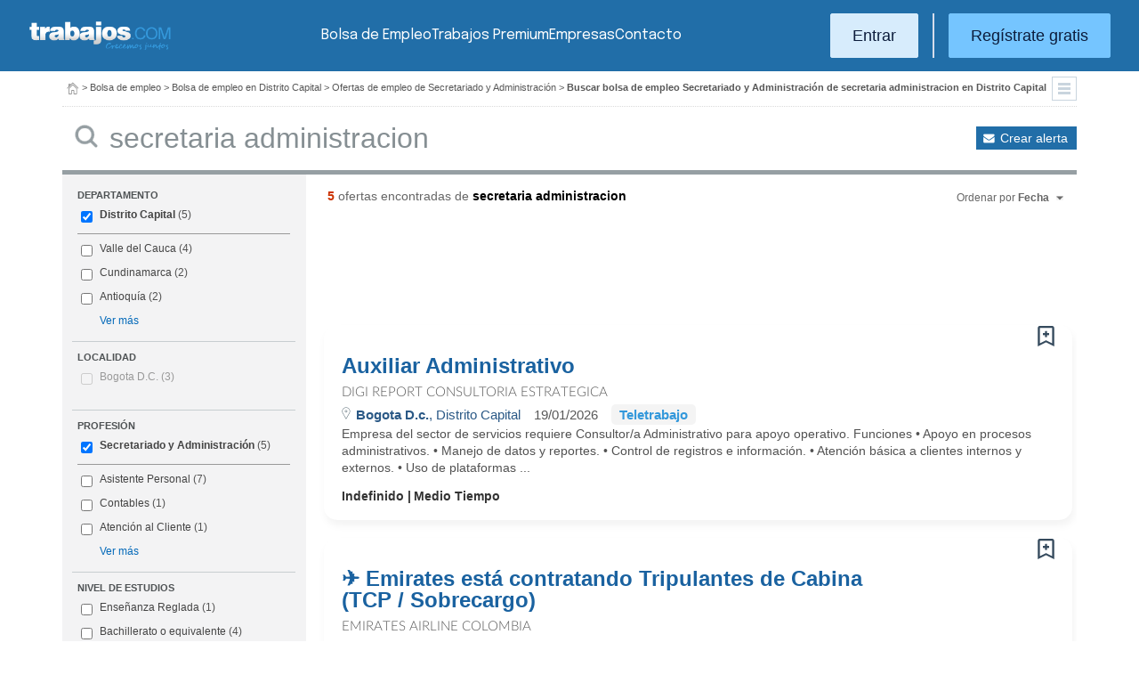

--- FILE ---
content_type: text/html; charset=UTF-8
request_url: https://colombia.trabajos.com/bolsa-empleo/secretaria_administracion/distrito-capital/gestion-de-casos
body_size: 10712
content:
<!DOCTYPE html PUBLIC "-//W3C//DTD XHTML 1.0 Transitional//EN" "http://www.w3.org/TR/xhtml1/DTD/xhtml1-transitional.dtd"><html xmlns="http://www.w3.org/1999/xhtml" lang="es"><head><title>Bolsa de Empleo de Secretariado y Administración Secretaria Administracion en Distrito Capital - Trabajos Colombia</title><meta http-equiv="Content-Type" content="text/html; charset=utf-8" /><meta name="description" content="Ofertas de trabajo de Secretariado y Administración Secretaria Administracion en Distrito Capital. Encuentra el empleo de Secretariado y Administración Secretaria Administracion en Distrito Capital que estás buscando en Trabajos Colombia" /><meta name="keywords" content="bolsa empleo  Secretariado y Administración Secretaria Administracion  en Distrito Capital, bolsa trabajo  Secretariado y Administración Secretaria Administracion  en Distrito Capital, ofertas trabajo  Secretariado y Administración Secretaria Administracion  en Distrito Capital, ofertas empleo  Secretariado y Administración Secretaria Administracion  en Distrito Capital, buscar trabajo  Secretariado y Administración Secretaria Administracion  en Distrito Capital, vacantes  Secretariado y Administración Secretaria Administracion  en Distrito Capital" /><meta name="apple-itunes-app" content="app-id=516317735" /><meta property="fb:admins" content="550580406" /><meta property="fb:admins" content="1379411340" /><meta property="fb:admins" content="100010285996518" /><meta http-equiv="Content-Language" content="es"/><meta name="Distribution" content="global"/><meta name="referrer" content="always" /><link rel="shortcut icon" href="/favicon.ico" /><link rel="stylesheet" href="/css/theme/jquery-ui.css?366" type="text/css" media="screen" /><link rel="manifest" href="/firebase/manifest.json"><!-- Start VWO Async SmartCode --><link rel="preconnect" href="https://dev.visualwebsiteoptimizer.com" /><script type='text/javascript' id='vwoCode'>window._vwo_code || (function() {var account_id=969587,version=2.1,settings_tolerance=2000,hide_element='body',hide_element_style = 'opacity:0 !important;filter:alpha(opacity=0) !important;background:none !important;transition:none !important;',/* DO NOT EDIT BELOW THIS LINE */f=false,w=window,d=document,v=d.querySelector('#vwoCode'),cK='_vwo_'+account_id+'_settings',cc={};try{var c=JSON.parse(localStorage.getItem('_vwo_'+account_id+'_config'));cc=c&&typeof c==='object'?c:{}}catch(e){}var stT=cc.stT==='session'?w.sessionStorage:w.localStorage;code={nonce:v&&v.nonce,use_existing_jquery:function(){return typeof use_existing_jquery!=='undefined'?use_existing_jquery:undefined},library_tolerance:function(){return typeof library_tolerance!=='undefined'?library_tolerance:undefined},settings_tolerance:function(){return cc.sT||settings_tolerance},hide_element_style:function(){return'{'+(cc.hES||hide_element_style)+'}'},hide_element:function(){if(performance.getEntriesByName('first-contentful-paint')[0]){return''}return typeof cc.hE==='string'?cc.hE:hide_element},getVersion:function(){return version},finish:function(e){if(!f){f=true;var t=d.getElementById('_vis_opt_path_hides');if(t)t.parentNode.removeChild(t);if(e)(new Image).src='https://dev.visualwebsiteoptimizer.com/ee.gif?a='+account_id+e}},finished:function(){return f},addScript:function(e){var t=d.createElement('script');t.type='text/javascript';if(e.src){t.src=e.src}else{t.text=e.text}v&&t.setAttribute('nonce',v.nonce);d.getElementsByTagName('head')[0].appendChild(t)},load:function(e,t){var n=this.getSettings(),i=d.createElement('script'),r=this;t=t||{};if(n){i.textContent=n;d.getElementsByTagName('head')[0].appendChild(i);if(!w.VWO||VWO.caE){stT.removeItem(cK);r.load(e)}}else{var o=new XMLHttpRequest;o.open('GET',e,true);o.withCredentials=!t.dSC;o.responseType=t.responseType||'text';o.onload=function(){if(t.onloadCb){return t.onloadCb(o,e)}if(o.status===200||o.status===304){_vwo_code.addScript({text:o.responseText})}else{_vwo_code.finish('&e=loading_failure:'+e)}};o.onerror=function(){if(t.onerrorCb){return t.onerrorCb(e)}_vwo_code.finish('&e=loading_failure:'+e)};o.send()}},getSettings:function(){try{var e=stT.getItem(cK);if(!e){return}e=JSON.parse(e);if(Date.now()>e.e){stT.removeItem(cK);return}return e.s}catch(e){return}},init:function(){if(d.URL.indexOf('__vwo_disable__')>-1)return;var e=this.settings_tolerance();w._vwo_settings_timer=setTimeout(function(){_vwo_code.finish();stT.removeItem(cK)},e);var t;if(this.hide_element()!=='body'){t=d.createElement('style');var n=this.hide_element(),i=n?n+this.hide_element_style():'',r=d.getElementsByTagName('head')[0];t.setAttribute('id','_vis_opt_path_hides');v&&t.setAttribute('nonce',v.nonce);t.setAttribute('type','text/css');if(t.styleSheet)t.styleSheet.cssText=i;else t.appendChild(d.createTextNode(i));r.appendChild(t)}else{t=d.getElementsByTagName('head')[0];var i=d.createElement('div');i.style.cssText='z-index: 2147483647 !important;position: fixed !important;left: 0 !important;top: 0 !important;width: 100% !important;height: 100% !important;background: white !important;';i.setAttribute('id','_vis_opt_path_hides');i.classList.add('_vis_hide_layer');t.parentNode.insertBefore(i,t.nextSibling)}var o=window._vis_opt_url||d.URL,s='https://dev.visualwebsiteoptimizer.com/j.php?a='+account_id+'&u='+encodeURIComponent(o)+'&vn='+version;if(w.location.search.indexOf('_vwo_xhr')!==-1){this.addScript({src:s})}else{this.load(s+'&x=true')}}};w._vwo_code=code;code.init();})();</script><!-- End VWO Async SmartCode --><script type="text/javascript">(function(i,s,o,g,r,a,m){i['GoogleAnalyticsObject']=r;i[r]=i[r]||function(){	(i[r].q=i[r].q||[]).push(arguments)},i[r].l=1*new Date();a=s.createElement(o),	m=s.getElementsByTagName(o)[0];a.async=1;a.src=g;m.parentNode.insertBefore(a,m)	})(window,document,'script','//www.google-analytics.com/analytics.js','ga');	ga('create', 'UA-152964-1', {'cookieDomain': 'trabajos.com','userId': ''});	ga('send', 'pageview');</script><!--include virtual="/empresa/ssi_script_hotjar.thtml" --><!-- Global site tag (gtag.js) - Google Ads: 1070656476 --><!--<script async src="https://www.googletagmanager.com/gtag/js?id=AW-1070656476"></script><script>window.dataLayer = window.dataLayer || [];
function gtag(){dataLayer.push(arguments);}
gtag('js', new Date());
gtag('config', 'AW-1070656476', {'allow_enhanced_conversions': true});</script>--><!--conversionRegistroEmpresas--><!-- Event snippet for Etiqueta de remarketing: remarketing page --><script> gtag('event', 'conversion', { 'send_to': 'AW-1070656476/i3qkCPT29QMQ3NfD_gM', 'aw_remarketing_only': true });</script><!-- New script for Google Analitycs 4 (GA4) --><script async src="https://www.googletagmanager.com/gtag/js?id=G-B8K8J061WJ"></script><script> window.dataLayer = window.dataLayer || []; function gtag(){dataLayer.push(arguments);} gtag('js', new Date()); gtag('config', 'G-B8K8J061WJ');</script><!-- New Script for Clearbit --><script type="text/javascript"> (function (d, u, h, s) { h = d.getElementsByTagName('head')[0]; s = d.createElement('script'); s.async = 1; s.src = u + new Date().getTime(); h.appendChild(s); } )(document, 'https://grow.clearbitjs.com/api/pixel.js?v=');</script><!-- Google Tag Manager --><script>(function(w,d,s,l,i){w[l]=w[l]||[];w[l].push({'gtm.start': new Date().getTime(),event:'gtm.js'});var f=d.getElementsByTagName(s)[0], j=d.createElement(s),dl=l!='dataLayer'?'&l='+l:'';j.async=true;j.src= 'https://www.googletagmanager.com/gtm.js?id='+i+dl;f.parentNode.insertBefore(j,f);
})(window,document,'script','dataLayer','GTM-W65KH6TZ');</script><!-- End Google Tag Manager --><link rel="canonical" href="https://colombia.trabajos.com/bolsa-empleo/distrito-capital" /><meta name="robots" content="noindex, follow" /><link rel="stylesheet" type="text/css" href="/css/layout.css?366" /><link rel="stylesheet" type="text/css" href="/css/layout-style.css?366" /><link rel="stylesheet" type="text/css" href="/css/estilos.css?366" /><!--#include virtual="/ssi_css_usuario.thtml" --><link rel="stylesheet" type="text/css" href="/css/co/pais.css?366" /><!-- Google tag (gtag.js) --><script async src="https://www.googletagmanager.com/gtag/js?id=AW-1070656476"></script><script> window.dataLayer = window.dataLayer || []; function gtag(){dataLayer.push(arguments);} gtag('js', new Date()); gtag('config', 'AW-1070656476'); </script></head><body><header><iframe id='acdf9837' name='acdf9837' src='//a.hspvst.com/delivery/afr.php?zoneid=22&amp;cb=INSERT_RANDOM_NUMBER_HERE' frameborder='0' scrolling='no' width="0" height="0" srtyle="display:none; visibility:hidden"></iframe><h1>Bolsa de Empleo de Secretariado y Administración Secretaria Administracion en Distrito Capital  Trabajos Colombia</h1><div class="container"><div class="header-wrapper"><div class="logo"><a href="https://colombia.trabajos.com/" id="cabLogo" title="Trabajos.com"><img src="/img/2014/logo-c.png" alt="Trabajos.com" class="logo" /></a><a href="https://colombia.trabajos.com/" id="cabLogoPre" aria-label="Trabajos.com"><img src="/img/2015/premium/logo-premium.png" alt="" class="logoPremium" width="100%" height="100%" /></a><a href="https://colombia.trabajos.com/" id="cabLogoPro" aria-label="Trabajos.com"><img src="/img/2015/premium/logo-profesional.png" alt="" class="logoProfesional" width="100%" height="100%" /></a></div><!--#include virtual="/ssi_cabecera_username.thtml" --><ul class="menu"><li class="ofertas"><a href="https://colombia.trabajos.com/bolsa-empleo/"  title="Bolsa de Empleo" id="cabEmpleo">Bolsa de Empleo</a></li><li class="cursos"><a href="https://colombia.trabajos.com/premium/mejora-candidatura/?utm_source=trabajos&utm_medium=web&utm_campaign=LandingMejora"  title="Trabajos Premium" id="cabPremium">Trabajos Premium</a></li><li class="empresas"><a href="https://colombia.trabajos.com/empresas/"  title="Publicar Ofertas Trabajo Gratis" id="cabEmpresas">Empresas</a></li><li class="contacto"><a href="https://colombia.trabajos.com/contacto/?contacto=HV_CONTACTO" title="Contacto" id="cabEmpresas">Contacto</a></li></ul><div class="authentication"><a href="https://colombia.trabajos.com/acceso/" title="Entrar a Trabajos.com" rel="nofollow" class="btn btn-light">Entrar</a><hr class="separator separator-vertical" /><a href="https://colombia.trabajos.com/candidato/registro/" id="cabRegistrate" rel="nofollow" class="btn">Reg&iacute;strate gratis</a></div><span title="Menú" class="header-mobile-trigger"><img src="/img/2025/menu-trigger.svg" alt="Menu" /></span></div><div class="menu-mobile" id="menuMov"><span title="Menú" class="header-mobile-trigger"><img src="/img/2025/menu-trigger-close.svg" alt="Menu" /></span><div class="menu-mobile-logged"><!--#include virtual="/ssi_cabecera_username.thtml" --><!--#include virtual="/empresa/ssi_cabecera_empresa.thtml" --></div><ul class="list text-center"><li><a href="https://colombia.trabajos.com/bolsa-empleo/"  title="Bolsa de Empleo" id="cabEmpleo">Bolsa de Empleo</a></li><li><a href="https://colombia.trabajos.com/premium/mejora-candidatura/?utm_source=trabajos&utm_medium=web&utm_campaign=LandingMejora"  title="Trabajos Premium" id="cabPremium">Trabajos Premium</a></li><li><a href="https://colombia.trabajos.com/empresas/"  title="Publicar Ofertas Trabajo Gratis" id="cabEmpresas">Empresas</a></li><li><a href="https://colombia.trabajos.com/contacto/?contacto=HV_CONTACTO" title="Contacto" id="cabEmpresas">Contacto</a></li></ul><div class="authentication"><a href="https://colombia.trabajos.com/acceso/" title="Entrar a Trabajos.com" rel="nofollow" class="btn btn-light">Entrar</a><hr class="separator" /><a href="https://colombia.trabajos.com/candidato/registro/" id="cabRegistrate" rel="nofollow" class="btn">Reg&iacute;strate</a></div></div></div><div class="print logoprint"><img src="/img/logo_trabajos.gif" alt="Trabajos.com" /></div></header><div class="main980nm pathruleta"><div id="path"><a href="https://colombia.trabajos.com/" title="Trabajos.com"><img src="/img/2014/ico_home.png" alt="Volver a la portada" width="100%" height="100%"/></a> &gt; <a href="https://www.trabajos.com/bolsa-empleo/" title="Bolsa de empleo">Bolsa de empleo</a> &gt; 
<a href="https://www.trabajos.com/bolsa-empleo/distrito-capital" title="Bolsa de empleo en Distrito Capital">Bolsa de empleo en Distrito Capital</a> &gt; 
<a href="https://www.trabajos.com/bolsa-empleo/secretaria_administracion" title="Ofertas de trabajo de Secretariado y Administración">Ofertas de empleo de Secretariado y Administración</a> &gt; 
<strong>Buscar bolsa de empleo Secretariado y Administración de secretaria administracion en Distrito Capital</strong><div class="ruletainterior"><img src="/img/2014/icofiltros_min.png" id="pestanaFiltroBusqueda" class="icoFiltros" alt="Filtros" /></div> </div>
<!--#include virtual="/candidato/ssi_path_buscador.thtml" --><!--#include virtual="/ssi_path_vermas.thtml" --><!--#include virtual="/candidato/ssi_path_vermas.thtml" --></div><div id="filtrosBuscador" class="filtrosBuscador" style="display:none"><div id="opcionesBuscador" class="opcionesBuscador"><div id="contenidoFiltroProfesiones" class="filtrosItems"><h3><a title="Buscar trabajo por profesiones" href="https://colombia.trabajos.com/profesiones/">Profesiones</a></h3><ul><li><a title="Bolsa Empleo Atención al cliente" href="https://colombia.trabajos.com/bolsa-empleo/atencion_al_cliente">Atención al cliente</a></li><li><a title="Bolsa Empleo Comercial Ventas" href="https://colombia.trabajos.com/bolsa-empleo/comercial_ventas">Comercial y Ventas</a></li><li><a title="Bolsa Empleo Contabilidad" href="https://colombia.trabajos.com/bolsa-empleo/contables">Contabilidad</a></li><li><a title="Bolsa Empleo Educación, Magisterio y Pedagogía" href="https://colombia.trabajos.com/bolsa-empleo/educacion_magisterio_pedagogia">Educación, Magisterio y Pedagogía</a></li><li><a title="Bolsa Empleo Gestión de Proyectos" href="https://colombia.trabajos.com/bolsa-empleo/gestion_de_proyectos">Gestión de Proyectos</a></li><li><a title="Bolsa Empleo Hardware, Redes y Seguridad" href="https://colombia.trabajos.com/bolsa-empleo/hardware_redes_y_seguridad">Hardware, Redes y Seguridad</a></li><li><a title="Bolsa Empleo Hosteleria, Camarero o Gobernante" href="https://colombia.trabajos.com/bolsa-empleo/hosteleria_camarero_gobernante">Hostelería: Camarero o Gobernante</a></li></ul><ul><li><a title="Bolsa Empleo Consultoria" href="https://colombia.trabajos.com/bolsa-empleo/informatica_consultoria">Consultoría Informática</a></li><li><a title="Bolsa Empleo Informatica" href="https://colombia.trabajos.com/bolsa-empleo/informatica_otros">Informática</a></li><li><a title="Bolsa Empleo Programador Informatico" href="https://colombia.trabajos.com/bolsa-empleo/ingenieria_programador">Informática Programador</a></li><li><a title="Bolsa Empleo Sistemas Informaticos" href="https://colombia.trabajos.com/bolsa-empleo/informatica_sistemas">Informática Sistemas</a></li><li><a title="Bolsa Empleo Ingenieria Industrial" href="https://colombia.trabajos.com/bolsa-empleo/ingenieria_industrial">Ingeniería Industrial</a></li><li><a title="Bolsa Empleo Ingenieria Telecomunicaciones" href="https://colombia.trabajos.com/bolsa-empleo/ingenieria_telecomunicaciones">Ingeniería Telecomunicaciones</a></li><li><a title="Bolsa Empleo Operaciones Logísticas" href="https://colombia.trabajos.com/bolsa-empleo/logistica_operaciones">Operaciones Logística</a></li></ul><ul><li><a title="Bolsa Empleo Marketing" href="https://colombia.trabajos.com/bolsa-empleo/marketing_mercadotecnia">Marketing</a></li><li><a title="Bolsa Empleo Peluquería, Maquillaje y Estética" href="https://colombia.trabajos.com/bolsa-empleo/peluqueria_maquillaje_estheticienes">Peluquería, Maquillaje y Estetética</a></li><li><a title="Bolsa Empleo Recepcionista" href="https://colombia.trabajos.com/bolsa-empleo/recepcionista">Recepcionista</a></li><li><a title="Bolsa Empleo Recursos Humanos" href="https://colombia.trabajos.com/bolsa-empleo/recursos_humanos_personal">Recursos Humanos</a></li><li><a title="Bolsa Empleo Secretaria Administración" href="https://colombia.trabajos.com/bolsa-empleo/secretaria_administracion">Secretaría y Administración</a></li><li><a title="Bolsa Empleo Telefonista, Televenta y Encuestas" href="https://colombia.trabajos.com/bolsa-empleo/telefonistas_televenta_encuestas">Telefonistas, Televenta y Encuestas</a></li><li><a title="Ofertas Trabajo Dependientas" href="https://colombia.trabajos.com/ofertas-empleo/dependientas">Dependientas</a></li></ul></div><div id="contenidoFiltroProvincias" class="filtrosItems"><h3><a title="Buscar Trabajo por Departamentos" href="https://colombia.trabajos.com/provincias/">Departamentos</a></h3><ul><li><a title="Bolsa Empleo Distrito Capital" href="https://colombia.trabajos.com/bolsa-empleo/distrito-capital">Distrito Capital</a></li><li><a title="Bolsa Empleo Antioquía" href="https://colombia.trabajos.com/bolsa-empleo/antioquia">Antioquía</a></li><li><a title="Bolsa Empleo Valle del Cauca" href="https://colombia.trabajos.com/bolsa-empleo/valle-del-cauca">Valle del Cauca</a></li><li><a title="Bolsa Empleo Atántico" href="https://colombia.trabajos.com/bolsa-empleo/atlantico">Atlántico</a></li><li><a title="Bolsa Empleo Cundinamarca" href="https://colombia.trabajos.com/bolsa-empleo/cundinamarca">Cundinamarca</a></li><li><a title="Bolsa Empleo Santander" href="https://colombia.trabajos.com/bolsa-empleo/santander">Santander</a></li><li><a title="Bolsa Empleo Meta" href="https://colombia.trabajos.com/bolsa-empleo/meta">Meta</a></li></ul><ul><li><a title="Bolsa Empleo Risaralda" href="https://colombia.trabajos.com/bolsa-empleo/risaralda">Risaralda</a></li><li><a title="Bolsa Empleo Tolima" href="https://colombia.trabajos.com/bolsa-empleo/tolima">Tolima</a></li><li><a title="Bolsa Empleo Magdalena" href="https://colombia.trabajos.com/bolsa-empleo/magdalena">Magdalena</a></li><li><a title="Bolsa Empleo Huila" href="https://colombia.trabajos.com/bolsa-empleo/huila">Huila</a></li><li><a title="Bolsa Empleo Córdoba" href="https://colombia.trabajos.com/bolsa-empleo/cordoba-colombia">Córdoba</a></li><li><a title="Bolsa Empleo Bolívar" href="https://colombia.trabajos.com/bolsa-empleo/bolivar">Bolívar</a></li><li><a title="Bolsa Empleo Boyacá" href="https://colombia.trabajos.com/bolsa-empleo/boyaca">Boyacá</a></li></ul></div></div></div><form id="BUSCADOR" name="BUSCADOR" method="GET" action="https://colombia.trabajos.com/bolsa-empleo/"><div class="main980nm"><div id="div-minitools" class="minitools"><a href="/ofertasporemail/alta/?idc=13&pais=40&provincia=530&area=1&profesion=480" class="alerta" rel="nofollow" title="Recibir ofertas de trabajo por email">Crear alerta</a></div><div class="buscadorfull"><input type="hidden" id="idpais" name="IDPAIS" value="40" /><input type="image" src="/img/2014/ico_search.png" name="BUSCAR" value="Buscar" alt="Buscar" /><label for="cadena" class="sr-only">Buscar</label><input type="text" id="cadena" name="CADENA" class="liviano" value="secretaria administracion" size="50" maxlength="100" placeholder="Buscar trabajo" /></div></div></form><div id="dialogCargando" style="display:none; text-align:center;padding-top:50px"><img src="/img/loading.gif" alt="Cargando" /></div><div id="div-cuerpo" class="main980nm"> <div class="buscadorfiltros"><div id="zona-filtros-visibles"> <div class="filtro_inner"><div class="filtro-title">Departamento</div><ul id="parte-seleccion-fpv" class="parte_seleccion"><li><label><input type="checkbox" name="FPV[]" class="aaaaaaaa" value="530" id="checkbox-FPV-530" data-descripcion="Distrito Capital" CHECKED><a href="https://colombia.trabajos.com/bolsa-empleo/secretaria_administracion/distrito-capital/secretaria-administracion" title="Bolsa de Empleo de Secretariado y Administración Secretaria Administracion en Distrito Capital" id="enlace-FPV-530">Distrito Capital</a><span> (5)</span></label></li></ul><ul id="parte-visible-fpv" ><li><label><input type="checkbox" name="FPV[]" class="aaaaaaaa" value="610" id="checkbox-FPV-610" data-descripcion="Valle del Cauca" ><a href="https://colombia.trabajos.com/bolsa-empleo/secretaria_administracion/valle-del-cauca/secretaria-administracion" title="Bolsa de Empleo de Secretariado y Administración Secretaria Administracion en Valle del Cauca" id="enlace-FPV-610">Valle del Cauca</a><span> (4)</span></label></li><li><label><input type="checkbox" name="FPV[]" class="aaaaaaaa" value="525" id="checkbox-FPV-525" data-descripcion="Cundinamarca" ><a href="https://colombia.trabajos.com/bolsa-empleo/secretaria_administracion/cundinamarca/secretaria-administracion" title="Bolsa de Empleo de Secretariado y Administración Secretaria Administracion en Cundinamarca" id="enlace-FPV-525">Cundinamarca</a><span> (2)</span></label></li><li><label><input type="checkbox" name="FPV[]" class="aaaaaaaa" value="465" id="checkbox-FPV-465" data-descripcion="Antioquía" ><a href="https://colombia.trabajos.com/bolsa-empleo/secretaria_administracion/antioquia/secretaria-administracion" title="Bolsa de Empleo de Secretariado y Administración Secretaria Administracion en Antioquía" id="enlace-FPV-465">Antioquía</a><span> (2)</span></label></li></ul><ul id="parte-oculta-fpv" hidden><li><label><input type="checkbox" name="FPV[]" class="aaaaaaaa" value="460" id="checkbox-FPV-460" data-descripcion="Amazonas" ><a href="https://colombia.trabajos.com/bolsa-empleo/secretaria_administracion/amazonas/secretaria-administracion" title="Bolsa de Empleo de Secretariado y Administración Secretaria Administracion en Amazonas" id="enlace-FPV-460">Amazonas</a><span> (1)</span></label></li><li><label><input type="checkbox" name="FPV[]" class="aaaaaaaa" value="465" id="checkbox-FPV-465" data-descripcion="Antioquía" ><a href="https://colombia.trabajos.com/bolsa-empleo/secretaria_administracion/antioquia/secretaria-administracion" title="Bolsa de Empleo de Secretariado y Administración Secretaria Administracion en Antioquía" id="enlace-FPV-465">Antioquía</a><span> (2)</span></label></li><li><label><input type="checkbox" name="FPV[]" class="aaaaaaaa" value="470" id="checkbox-FPV-470" data-descripcion="Arauca" ><a href="https://colombia.trabajos.com/bolsa-empleo/secretaria_administracion/arauca/secretaria-administracion" title="Bolsa de Empleo de Secretariado y Administración Secretaria Administracion en Arauca" id="enlace-FPV-470">Arauca</a><span> (1)</span></label></li><li><label><input type="checkbox" name="FPV[]" class="aaaaaaaa" value="475" id="checkbox-FPV-475" data-descripcion="Atlántico" ><a href="https://colombia.trabajos.com/bolsa-empleo/secretaria_administracion/atlantico/secretaria-administracion" title="Bolsa de Empleo de Secretariado y Administración Secretaria Administracion en Atlántico" id="enlace-FPV-475">Atlántico</a><span> (1)</span></label></li><li><label><input type="checkbox" name="FPV[]" class="aaaaaaaa" value="480" id="checkbox-FPV-480" data-descripcion="Bolívar" ><a href="https://colombia.trabajos.com/bolsa-empleo/secretaria_administracion/bolivar/secretaria-administracion" title="Bolsa de Empleo de Secretariado y Administración Secretaria Administracion en Bolívar" id="enlace-FPV-480">Bolívar</a><span> (1)</span></label></li><li><label><input type="checkbox" name="FPV[]" class="aaaaaaaa" value="485" id="checkbox-FPV-485" data-descripcion="Boyacá" ><a href="https://colombia.trabajos.com/bolsa-empleo/secretaria_administracion/boyaca/secretaria-administracion" title="Bolsa de Empleo de Secretariado y Administración Secretaria Administracion en Boyacá" id="enlace-FPV-485">Boyacá</a><span> (1)</span></label></li><li><label><input type="checkbox" name="FPV[]" class="aaaaaaaa" value="490" id="checkbox-FPV-490" data-descripcion="Caldas" ><a href="https://colombia.trabajos.com/bolsa-empleo/secretaria_administracion/caldas/secretaria-administracion" title="Bolsa de Empleo de Secretariado y Administración Secretaria Administracion en Caldas" id="enlace-FPV-490">Caldas</a><span> (1)</span></label></li><li><label><input type="checkbox" name="FPV[]" class="aaaaaaaa" value="495" id="checkbox-FPV-495" data-descripcion="Caquetá" ><a href="https://colombia.trabajos.com/bolsa-empleo/secretaria_administracion/caqueta/secretaria-administracion" title="Bolsa de Empleo de Secretariado y Administración Secretaria Administracion en Caquetá" id="enlace-FPV-495">Caquetá</a><span> (1)</span></label></li><li><label><input type="checkbox" name="FPV[]" class="aaaaaaaa" value="505" id="checkbox-FPV-505" data-descripcion="Casanare" ><a href="https://colombia.trabajos.com/bolsa-empleo/secretaria_administracion/casanare/secretaria-administracion" title="Bolsa de Empleo de Secretariado y Administración Secretaria Administracion en Casanare" id="enlace-FPV-505">Casanare</a><span> (1)</span></label></li><li><label><input type="checkbox" name="FPV[]" class="aaaaaaaa" value="500" id="checkbox-FPV-500" data-descripcion="Cauca" ><a href="https://colombia.trabajos.com/bolsa-empleo/secretaria_administracion/cauca/secretaria-administracion" title="Bolsa de Empleo de Secretariado y Administración Secretaria Administracion en Cauca" id="enlace-FPV-500">Cauca</a><span> (1)</span></label></li><li><label><input type="checkbox" name="FPV[]" class="aaaaaaaa" value="510" id="checkbox-FPV-510" data-descripcion="César" ><a href="https://colombia.trabajos.com/bolsa-empleo/secretaria_administracion/cesar/secretaria-administracion" title="Bolsa de Empleo de Secretariado y Administración Secretaria Administracion en César" id="enlace-FPV-510">César</a><span> (1)</span></label></li><li><label><input type="checkbox" name="FPV[]" class="aaaaaaaa" value="515" id="checkbox-FPV-515" data-descripcion="Chocó" ><a href="https://colombia.trabajos.com/bolsa-empleo/secretaria_administracion/choco/secretaria-administracion" title="Bolsa de Empleo de Secretariado y Administración Secretaria Administracion en Chocó" id="enlace-FPV-515">Chocó</a><span> (1)</span></label></li><li><label><input type="checkbox" name="FPV[]" class="aaaaaaaa" value="520" id="checkbox-FPV-520" data-descripcion="Córdoba" ><a href="https://colombia.trabajos.com/bolsa-empleo/secretaria_administracion/cordoba-colombia/secretaria-administracion" title="Bolsa de Empleo de Secretariado y Administración Secretaria Administracion en Córdoba" id="enlace-FPV-520">Córdoba</a><span> (1)</span></label></li><li><label><input type="checkbox" name="FPV[]" class="aaaaaaaa" value="525" id="checkbox-FPV-525" data-descripcion="Cundinamarca" ><a href="https://colombia.trabajos.com/bolsa-empleo/secretaria_administracion/cundinamarca/secretaria-administracion" title="Bolsa de Empleo de Secretariado y Administración Secretaria Administracion en Cundinamarca" id="enlace-FPV-525">Cundinamarca</a><span> (2)</span></label></li><li><label><input type="checkbox" name="FPV[]" class="aaaaaaaa" value="535" id="checkbox-FPV-535" data-descripcion="Guainia" ><a href="https://colombia.trabajos.com/bolsa-empleo/secretaria_administracion/guainia/secretaria-administracion" title="Bolsa de Empleo de Secretariado y Administración Secretaria Administracion en Guainia" id="enlace-FPV-535">Guainia</a><span> (1)</span></label></li><li><label><input type="checkbox" name="FPV[]" class="aaaaaaaa" value="540" id="checkbox-FPV-540" data-descripcion="Guaviare" ><a href="https://colombia.trabajos.com/bolsa-empleo/secretaria_administracion/guaviare/secretaria-administracion" title="Bolsa de Empleo de Secretariado y Administración Secretaria Administracion en Guaviare" id="enlace-FPV-540">Guaviare</a><span> (1)</span></label></li><li><label><input type="checkbox" name="FPV[]" class="aaaaaaaa" value="545" id="checkbox-FPV-545" data-descripcion="Huila" ><a href="https://colombia.trabajos.com/bolsa-empleo/secretaria_administracion/huila/secretaria-administracion" title="Bolsa de Empleo de Secretariado y Administración Secretaria Administracion en Huila" id="enlace-FPV-545">Huila</a><span> (1)</span></label></li><li><label><input type="checkbox" name="FPV[]" class="aaaaaaaa" value="550" id="checkbox-FPV-550" data-descripcion="La Guajira" ><a href="https://colombia.trabajos.com/bolsa-empleo/secretaria_administracion/la-guajira/secretaria-administracion" title="Bolsa de Empleo de Secretariado y Administración Secretaria Administracion en La Guajira" id="enlace-FPV-550">La Guajira</a><span> (1)</span></label></li><li><label><input type="checkbox" name="FPV[]" class="aaaaaaaa" value="555" id="checkbox-FPV-555" data-descripcion="Magdalena" ><a href="https://colombia.trabajos.com/bolsa-empleo/secretaria_administracion/magdalena/secretaria-administracion" title="Bolsa de Empleo de Secretariado y Administración Secretaria Administracion en Magdalena" id="enlace-FPV-555">Magdalena</a><span> (1)</span></label></li><li><label><input type="checkbox" name="FPV[]" class="aaaaaaaa" value="560" id="checkbox-FPV-560" data-descripcion="Meta" ><a href="https://colombia.trabajos.com/bolsa-empleo/secretaria_administracion/meta/secretaria-administracion" title="Bolsa de Empleo de Secretariado y Administración Secretaria Administracion en Meta" id="enlace-FPV-560">Meta</a><span> (1)</span></label></li><li><label><input type="checkbox" name="FPV[]" class="aaaaaaaa" value="565" id="checkbox-FPV-565" data-descripcion="Nariño" ><a href="https://colombia.trabajos.com/bolsa-empleo/secretaria_administracion/narino/secretaria-administracion" title="Bolsa de Empleo de Secretariado y Administración Secretaria Administracion en Nariño" id="enlace-FPV-565">Nariño</a><span> (1)</span></label></li><li><label><input type="checkbox" name="FPV[]" class="aaaaaaaa" value="570" id="checkbox-FPV-570" data-descripcion="Norte de Santander" ><a href="https://colombia.trabajos.com/bolsa-empleo/secretaria_administracion/norte-de-santander/secretaria-administracion" title="Bolsa de Empleo de Secretariado y Administración Secretaria Administracion en Norte de Santander" id="enlace-FPV-570">Norte de Santander</a><span> (1)</span></label></li><li><label><input type="checkbox" name="FPV[]" class="aaaaaaaa" value="575" id="checkbox-FPV-575" data-descripcion="Putumayo" ><a href="https://colombia.trabajos.com/bolsa-empleo/secretaria_administracion/putumayo/secretaria-administracion" title="Bolsa de Empleo de Secretariado y Administración Secretaria Administracion en Putumayo" id="enlace-FPV-575">Putumayo</a><span> (1)</span></label></li><li><label><input type="checkbox" name="FPV[]" class="aaaaaaaa" value="580" id="checkbox-FPV-580" data-descripcion="Quindió" ><a href="https://colombia.trabajos.com/bolsa-empleo/secretaria_administracion/quindio/secretaria-administracion" title="Bolsa de Empleo de Secretariado y Administración Secretaria Administracion en Quindió" id="enlace-FPV-580">Quindió</a><span> (1)</span></label></li><li><label><input type="checkbox" name="FPV[]" class="aaaaaaaa" value="585" id="checkbox-FPV-585" data-descripcion="Risaralda" ><a href="https://colombia.trabajos.com/bolsa-empleo/secretaria_administracion/risaralda/secretaria-administracion" title="Bolsa de Empleo de Secretariado y Administración Secretaria Administracion en Risaralda" id="enlace-FPV-585">Risaralda</a><span> (1)</span></label></li><li><label><input type="checkbox" name="FPV[]" class="aaaaaaaa" value="590" id="checkbox-FPV-590" data-descripcion="San Andrés y Provid." ><a href="https://colombia.trabajos.com/bolsa-empleo/secretaria_administracion/san-andres-y-provid./secretaria-administracion" title="Bolsa de Empleo de Secretariado y Administración Secretaria Administracion en San Andrés y Provid." id="enlace-FPV-590">San Andrés y Provid.</a><span> (1)</span></label></li><li><label><input type="checkbox" name="FPV[]" class="aaaaaaaa" value="595" id="checkbox-FPV-595" data-descripcion="Santander" ><a href="https://colombia.trabajos.com/bolsa-empleo/secretaria_administracion/santander/secretaria-administracion" title="Bolsa de Empleo de Secretariado y Administración Secretaria Administracion en Santander" id="enlace-FPV-595">Santander</a><span> (1)</span></label></li><li><label><input type="checkbox" name="FPV[]" class="aaaaaaaa" value="600" id="checkbox-FPV-600" data-descripcion="Sucre" ><a href="https://colombia.trabajos.com/bolsa-empleo/secretaria_administracion/sucre/secretaria-administracion" title="Bolsa de Empleo de Secretariado y Administración Secretaria Administracion en Sucre" id="enlace-FPV-600">Sucre</a><span> (1)</span></label></li><li><label><input type="checkbox" name="FPV[]" class="aaaaaaaa" value="605" id="checkbox-FPV-605" data-descripcion="Tolima" ><a href="https://colombia.trabajos.com/bolsa-empleo/secretaria_administracion/tolima/secretaria-administracion" title="Bolsa de Empleo de Secretariado y Administración Secretaria Administracion en Tolima" id="enlace-FPV-605">Tolima</a><span> (1)</span></label></li><li><label><input type="checkbox" name="FPV[]" class="aaaaaaaa" value="610" id="checkbox-FPV-610" data-descripcion="Valle del Cauca" ><a href="https://colombia.trabajos.com/bolsa-empleo/secretaria_administracion/valle-del-cauca/secretaria-administracion" title="Bolsa de Empleo de Secretariado y Administración Secretaria Administracion en Valle del Cauca" id="enlace-FPV-610">Valle del Cauca</a><span> (4)</span></label></li><li><label><input type="checkbox" name="FPV[]" class="aaaaaaaa" value="615" id="checkbox-FPV-615" data-descripcion="Vaupes" ><a href="https://colombia.trabajos.com/bolsa-empleo/secretaria_administracion/vaupes/secretaria-administracion" title="Bolsa de Empleo de Secretariado y Administración Secretaria Administracion en Vaupes" id="enlace-FPV-615">Vaupes</a><span> (1)</span></label></li><li><label><input type="checkbox" name="FPV[]" class="aaaaaaaa" value="620" id="checkbox-FPV-620" data-descripcion="Vichada" ><a href="https://colombia.trabajos.com/bolsa-empleo/secretaria_administracion/vichada/secretaria-administracion" title="Bolsa de Empleo de Secretariado y Administración Secretaria Administracion en Vichada" id="enlace-FPV-620">Vichada</a><span> (1)</span></label></li></ul><a href="#" id="masmenos-fpv" class="masfiltro">Ver más</a><input type="hidden" id="mostrar-todas-fpv" name="MT-FPV" value="NO"></div><div class="filtro_inner"><div class="filtro-title">Localidad</div><ul id="parte-seleccion-fpb" class=""></ul><ul id="parte-visible-fpb" ><li class="solounitem"><input type="checkbox" name="FPB[]" value="29148" id="checkbox-FPB-29148" data-descripcion="Bogota  D.C." disabled /><label for="checkbox-FPB-29148">Bogota  D.C. <span> (3)</span></label></li></ul><ul id="parte-oculta-fpb" hidden></ul><input type="hidden" id="mostrar-todas-fpb" name="MT-FPB" value="NO"></div><div class="filtro_inner"><div class="filtro-title">Profesión</div><ul id="parte-seleccion-fpf" class="parte_seleccion"><li><label><input type="checkbox" name="FPF[]" class="aaaaaaaa" value="480" id="checkbox-FPF-480" data-descripcion="Secretariado y Administración" CHECKED><a href="https://colombia.trabajos.com/bolsa-empleo/secretaria_administracion/distrito-capital/secretaria-administracion" title="Bolsa de Empleo de Secretariado y Administración Secretaria Administracion en Distrito Capital" id="enlace-FPF-480">Secretariado y Administración</a><span> (5)</span></label></li></ul><ul id="parte-visible-fpf" ><li><label><input type="checkbox" name="FPF[]" class="aaaaaaaa" value="620" id="checkbox-FPF-620" data-descripcion="Asistente Personal" ><a href="https://colombia.trabajos.com/bolsa-empleo/asistente-personal/distrito-capital/secretaria-administracion" title="Bolsa de Empleo de Asistente Personal Secretaria Administracion en Distrito Capital" id="enlace-FPF-620">Asistente Personal</a><span> (7)</span></label></li><li><label><input type="checkbox" name="FPF[]" class="aaaaaaaa" value="90" id="checkbox-FPF-90" data-descripcion="Contables" ><a href="https://colombia.trabajos.com/bolsa-empleo/contables/distrito-capital/secretaria-administracion" title="Bolsa de Empleo de Contables Secretaria Administracion en Distrito Capital" id="enlace-FPF-90">Contables</a><span> (1)</span></label></li><li><label><input type="checkbox" name="FPF[]" class="aaaaaaaa" value="607" id="checkbox-FPF-607" data-descripcion="Atención al Cliente" ><a href="https://colombia.trabajos.com/bolsa-empleo/atencion_al_cliente/distrito-capital/secretaria-administracion" title="Bolsa de Empleo de Atención al Cliente Secretaria Administracion en Distrito Capital" id="enlace-FPF-607">Atención al Cliente</a><span> (1)</span></label></li></ul><ul id="parte-oculta-fpf" hidden><li><label><input type="checkbox" name="FPF[]" class="aaaaaaaa" value="2" id="checkbox-FPF-2" data-descripcion="Administración Pública" ><a href="https://colombia.trabajos.com/bolsa-empleo/administracion_publica/distrito-capital/secretaria-administracion" title="Bolsa de Empleo de Administración Pública Secretaria Administracion en Distrito Capital" id="enlace-FPF-2">Administración Pública</a><span> (1)</span></label></li><li><label><input type="checkbox" name="FPF[]" class="aaaaaaaa" value="620" id="checkbox-FPF-620" data-descripcion="Asistente Personal" ><a href="https://colombia.trabajos.com/bolsa-empleo/asistente-personal/distrito-capital/secretaria-administracion" title="Bolsa de Empleo de Asistente Personal Secretaria Administracion en Distrito Capital" id="enlace-FPF-620">Asistente Personal</a><span> (7)</span></label></li><li><label><input type="checkbox" name="FPF[]" class="aaaaaaaa" value="607" id="checkbox-FPF-607" data-descripcion="Atención al Cliente" ><a href="https://colombia.trabajos.com/bolsa-empleo/atencion_al_cliente/distrito-capital/secretaria-administracion" title="Bolsa de Empleo de Atención al Cliente Secretaria Administracion en Distrito Capital" id="enlace-FPF-607">Atención al Cliente</a><span> (1)</span></label></li><li><label><input type="checkbox" name="FPF[]" class="aaaaaaaa" value="541" id="checkbox-FPF-541" data-descripcion="Comercial Sector Publicidad" ><a href="https://colombia.trabajos.com/bolsa-empleo/comerciales_publicidad/distrito-capital/secretaria-administracion" title="Bolsa de Empleo de Comercial Sector Publicidad Secretaria Administracion en Distrito Capital" id="enlace-FPF-541">Comercial Sector Publicidad</a><span> (1)</span></label></li><li><label><input type="checkbox" name="FPF[]" class="aaaaaaaa" value="90" id="checkbox-FPF-90" data-descripcion="Contables" ><a href="https://colombia.trabajos.com/bolsa-empleo/contables/distrito-capital/secretaria-administracion" title="Bolsa de Empleo de Contables Secretaria Administracion en Distrito Capital" id="enlace-FPF-90">Contables</a><span> (1)</span></label></li></ul><a href="#" id="masmenos-fpf" class="masfiltro">Ver más</a><input type="hidden" id="mostrar-todas-fpf" name="MT-FPF" value="NO"></div><div class="filtro_inner"><div class="filtro-title">Nivel de Estudios</div><ul id="parte-seleccion-fem" class=""></ul><ul id="parte-visible-fem" ><li><label><input type="checkbox" name="FEM[]" class="aaaaaaaa" value="10" id="checkbox-FEM-10" data-descripcion="Enseñanza Reglada" >Enseñanza Reglada<span> (1)</span></label></li><li><label><input type="checkbox" name="FEM[]" class="aaaaaaaa" value="7" id="checkbox-FEM-7" data-descripcion="Bachillerato o equivalente" >Bachillerato o equivalente<span> (4)</span></label></li></ul><ul id="parte-oculta-fem" hidden></ul><input type="hidden" id="mostrar-todas-fem" name="MT-FEM" value="NO"></div><div class="filtro_inner"><div class="filtro-title">Jornada Laboral</div><ul id="parte-seleccion-fjl" class=""></ul><ul id="parte-visible-fjl" ><li><label><input type="checkbox" name="FJL[]" class="aaaaaaaa" value="114" id="checkbox-FJL-114" data-descripcion="Medio Tiempo" >Medio Tiempo<span> (4)</span></label></li><li><label><input type="checkbox" name="FJL[]" class="aaaaaaaa" value="115" id="checkbox-FJL-115" data-descripcion="Ordinaria" >Ordinaria<span> (1)</span></label></li></ul><ul id="parte-oculta-fjl" hidden></ul><input type="hidden" id="mostrar-todas-fjl" name="MT-FJL" value="NO"></div><div class="filtro_inner"><div class="filtro-title">Tipo de Contrato</div><ul id="parte-seleccion-ftc" class=""></ul><ul id="parte-visible-ftc" ><li><label><input type="checkbox" name="FTC[]" class="aaaaaaaa" value="119" id="checkbox-FTC-119" data-descripcion="Indefinido" >Indefinido<span> (4)</span></label></li><li><label><input type="checkbox" name="FTC[]" class="aaaaaaaa" value="125" id="checkbox-FTC-125" data-descripcion="Medio Tiempo" >Medio Tiempo<span> (1)</span></label></li></ul><ul id="parte-oculta-ftc" hidden></ul><input type="hidden" id="mostrar-todas-ftc" name="MT-FTC" value="NO"></div><div class="filtro_inner"><div class="filtro-title">Beneficios Laborales</div><ul id="parte-seleccion-fbl" class=""></ul><ul id="parte-visible-fbl" ><li class="solounitem"><input type="checkbox" name="FBL[]" value="6" id="checkbox-FBL-6" data-descripcion="Teletrabajo" disabled /><label for="checkbox-FBL-6">Teletrabajo <span> (4)</span></label></li></ul><ul id="parte-oculta-fbl" hidden></ul><input type="hidden" id="mostrar-todas-fbl" name="MT-FBL" value="NO"></div> </div><div id="zona-filtros-ocultos" hidden>  </div></div><span class="encontradas"><strong>5</strong> ofertas encontradas  de <strong class="busqueda">secretaria administracion</strong></span><div class="relecontent "><div id="cmbrelevancia" class="relevancia"><p>Ordenar por <strong>Fecha</strong></p><div id="cpcmbrelevancia" class="combo-desplegado"><ul><li class=" "><button type="button" id="ord-r" name="ORD_R" value="R" >Relevancia</button></li><li class="relevanciaon"><button type="button" id="ord-f" name="ORD_F" value="F">Fecha (recientes)</button></li></ul><input type="hidden" id="ord" name="ORD" value="F"></div></div></div><div class="buscador2014"><!--#include virtual="/ssi_errores.thtml" --><!--#include virtual="/buscador/ssi_buscador_noresultados.thtml" --><script id='flying-scripts' type='text/javascript'>const loadScriptsTimer=setTimeout(loadScripts,5*1000);const userInteractionEvents=["mouseover","keydown","touchstart","touchmove","wheel"];userInteractionEvents.forEach(function(event){window.addEventListener(event,triggerScriptLoader,{passive:!0})});function triggerScriptLoader(){loadScripts();clearTimeout(loadScriptsTimer);userInteractionEvents.forEach(function(event){window.removeEventListener(event,triggerScriptLoader,{passive:!0})})}function loadScripts(){document.querySelectorAll("script,iframe[data-type='lazy']").forEach(function(elem){elem.setAttribute("src",elem.getAttribute("data-src"))})}</script><div id="adblock1"><script id='flying-scripts' type='text/javascript'>const loadScriptsTimer=setTimeout(loadScripts,5*1000);const userInteractionEvents=["mouseover","keydown","touchstart","touchmove","wheel"];userInteractionEvents.forEach(function(event){window.addEventListener(event,triggerScriptLoader,{passive:!0})});function triggerScriptLoader(){loadScripts();clearTimeout(loadScriptsTimer);userInteractionEvents.forEach(function(event){window.removeEventListener(event,triggerScriptLoader,{passive:!0})})}function loadScripts(){document.querySelectorAll("script,iframe[data-type='lazy']").forEach(function(elem){elem.setAttribute("src",elem.getAttribute("data-src"))})}</script><!--#include virtual="/candidato/ssi_script_adsense_336x280.thtml" --><div style="margin-left:16px;"><script data-ad-client='ca-pub-2657276457572938' data-src='https://pagead2.googlesyndication.com/pagead/js/adsbygoogle.js' data-type='lazy'></script><!--<script async src="https://pagead2.googlesyndication.com/pagead/js/adsbygoogle.js"></script>--><!--Trabajos.com 160x600--><ins class="adsbygoogle" style="display:inline-block;width:728px;height:90px" data-ad-client="ca-pub-2657276457572938" data-ad-slot="6989285341"></ins><script> (adsbygoogle = window.adsbygoogle || []).push({}); </script></div></div><div class="listado2014 card oferta"><div class="card-body"><div id="avisoOfertaGuardada1196457572" class="avisoOfGuardada" style="display:none;"></div><div id="guardarOfertaFavorita1196457572" data-usuario="0" data-oferta="1196457572" class="fav"></div><div id="litGuardarOfertaFavorita1196457572" class="fav_guardar">Guardar oferta</div><!--#include virtual="/ssi_listado_ico_favoritas_on.thtml" --><div class="title-block"><a href="https://colombia.trabajos.com/bolsa-empleo/1196457572/auxiliar-administrativo/" class="oferta j4m_link" data-j4m_val="1196457572" title="Oferta Auxiliar Administrativo">Auxiliar Administrativo</a><div><p class=""></p></div></div><a href="/empresa/digireport-consultoria-estrategica-sas" class="empresa" style="display: flex; align-content: center; align-items: center;"><span>Digi Report Consultoria Estrategica</span><!--#include virtual="/ssi_icono_empresa_activa_inactiva.thtml" --></a><div class="info-oferta"><span class="loc"><span class="location"><span><strong>Bogota  D.c.</strong>, Distrito Capital</span></span></span><span class="fecha">19/01/2026</span><span class="teletrabajo">Teletrabajo</span></div><p class="doextended"> Empresa del sector de servicios requiere Consultor/a Administrativo para apoyo operativo. 
Funciones
&bull;	Apoyo en procesos administrativos. 
&bull;	Manejo de datos y reportes. 
&bull;	Control de registros e informaci&oacute;n. 
&bull;	Atenci&oacute;n b&aacute;sica a clientes internos y externos. 
&bull;	Uso de plataformas ...</p><p class="oi"><span>Indefinido</span><span class="oilast">Medio Tiempo</span></p></div></div><div class="listado2014 card oferta"><div class="card-body"><div id="avisoOfertaGuardada1196456203" class="avisoOfGuardada" style="display:none;"></div><div id="guardarOfertaFavorita1196456203" data-usuario="0" data-oferta="1196456203" class="fav"></div><div id="litGuardarOfertaFavorita1196456203" class="fav_guardar">Guardar oferta</div><!--#include virtual="/ssi_listado_ico_favoritas_on.thtml" --><div class="title-block"><a href="https://colombia.trabajos.com/bolsa-empleo/1196456203/emirates-esta-contratando-tripulantes-de-cabina-tcp-sobrecargo-/" class="oferta j4m_link" data-j4m_val="1196456203" title="Oferta ✈️ Emirates está contratando Tripulantes de Cabina (TCP / Sobrecargo)">✈️ Emirates está contratando Tripulantes de Cabina (TCP / Sobrecargo)</a><div><p class=""></p></div></div><a href="https://emiratesgroupcareers-colombia.trabajos.com" class="empresa" style="display: flex; align-content: center; align-items: center;"><span>Emirates Airline Colombia</span><!--#include virtual="/ssi_icono_empresa_activa_inactiva.thtml" --></a><div class="info-oferta"><span class="loc"><span class="location"><span><strong>Todo Distrito Capital</strong> Distrito Capital</span></span></span><span class="fecha">16/01/2026</span></div><p class="doextended"> Trabaja viajando por el mundo 🌍

&iquest;Te apasiona ofrecer un servicio excepcional y sue&ntilde;as con una carrera internacional? Emirates, una de las aerol&iacute;neas l&iacute;deres a nivel mundial, te brinda la oportunidad de convertir tu vocaci&oacute;n de atenci&oacute;n al cliente en una experiencia profesional ...</p><p class="oi"><span class="salario">$ 12.300.000 - $ 12.600.000</span><span>Indefinido</span><span class="oilast">Ordinaria</span></p></div></div><div class="listado2014 card oferta"><div class="card-body"><div id="avisoOfertaGuardada1196454410" class="avisoOfGuardada" style="display:none;"></div><div id="guardarOfertaFavorita1196454410" data-usuario="0" data-oferta="1196454410" class="fav"></div><div id="litGuardarOfertaFavorita1196454410" class="fav_guardar">Guardar oferta</div><!--#include virtual="/ssi_listado_ico_favoritas_on.thtml" --><div class="title-block"><a href="https://colombia.trabajos.com/bolsa-empleo/1196454410/auxiliar-en-digitacion-con-o-sin-experiencia/" class="oferta j4m_link" data-j4m_val="1196454410" title="Oferta Auxiliar En Digitación con o sin experiencia">Auxiliar En Digitación con o sin experiencia</a><div><p class=""></p></div></div><a href="/empresa/digireport-consultoria-estrategica-sas" class="empresa" style="display: flex; align-content: center; align-items: center;"><span>Digi Report Consultoria Estrategica</span><!--#include virtual="/ssi_icono_empresa_activa_inactiva.thtml" --></a><div class="info-oferta"><span class="loc"><span class="location"><span><strong>Todo Distrito Capital</strong> Distrito Capital</span></span></span><span class="fecha">11/01/2026</span><span class="teletrabajo">Teletrabajo</span></div><p class="doextended"> Empresa Aliada Estrat&eacute;gica Empresarial y de Talento Humano, enfocada en la optimizaci&oacute;n de procesos administrativos, digitaci&oacute;n de informaci&oacute;n y gesti&oacute;n documental para empresas aliadas.  

Funciones
Digitaci&oacute;n y transcripci&oacute;n de informaci&oacute;n.  
Actualizaci&oacute;n ...</p><p class="oi"><span>Medio Tiempo</span><span class="oilast">Medio Tiempo</span></p></div></div><div class="listado2014 card oferta"><div class="card-body"><div id="avisoOfertaGuardada1196454409" class="avisoOfGuardada" style="display:none;"></div><div id="guardarOfertaFavorita1196454409" data-usuario="0" data-oferta="1196454409" class="fav"></div><div id="litGuardarOfertaFavorita1196454409" class="fav_guardar">Guardar oferta</div><!--#include virtual="/ssi_listado_ico_favoritas_on.thtml" --><div class="title-block"><a href="https://colombia.trabajos.com/bolsa-empleo/1196454409/auxiliar-de-oficina-con-o-sin-experiencia/" class="oferta j4m_link" data-j4m_val="1196454409" title="Oferta Auxiliar De Oficina Con o Sin Experiencia">Auxiliar De Oficina Con o Sin Experiencia</a><div><p class=""></p></div></div><a href="/empresa/digireport-consultoria-estrategica-sas" class="empresa" style="display: flex; align-content: center; align-items: center;"><span>Digi Report Consultoria Estrategica</span><!--#include virtual="/ssi_icono_empresa_activa_inactiva.thtml" --></a><div class="info-oferta"><span class="loc"><span class="location"><span><strong>Bogota  D.c.</strong>, Distrito Capital</span></span></span><span class="fecha">11/01/2026</span><span class="teletrabajo">Teletrabajo</span></div><p class="doextended"> Empresa Aliada Estrat&eacute;gica Empresarial y de Talento Humano, dedicada a apoyar organizaciones en procesos administrativos, operativos y de gesti&oacute;n del talento, brindando soluciones eficientes e innovadoras a nivel nacional.   

Funciones
Apoyo en tareas administrativas generales.   
Organizaci&oacute;n y gesti&oacute;n ...</p><p class="oi"><span>Indefinido</span><span class="oilast">Medio Tiempo</span></p></div></div><div class="listado2014 card oferta"><div class="card-body"><div id="avisoOfertaGuardada1196440591" class="avisoOfGuardada" style="display:none;"></div><div id="guardarOfertaFavorita1196440591" data-usuario="0" data-oferta="1196440591" class="fav"></div><div id="litGuardarOfertaFavorita1196440591" class="fav_guardar">Guardar oferta</div><!--#include virtual="/ssi_listado_ico_favoritas_on.thtml" --><div class="title-block"><a href="https://colombia.trabajos.com/bolsa-empleo/1196440591/auxiliar-virtual-remoto-/" class="oferta j4m_link" data-j4m_val="1196440591" title="Oferta Auxiliar Virtual (REMOTO)">Auxiliar Virtual (REMOTO)</a><div><p class=""></p></div></div><a href="/empresa/digireport-consultoria-estrategica-sas" class="empresa" style="display: flex; align-content: center; align-items: center;"><span>Digi Report Consultoria Estrategica</span><!--#include virtual="/ssi_icono_empresa_activa_inactiva.thtml" --></a><div class="info-oferta"><span class="loc"><span class="location"><span><strong>Bogota  D.c.</strong>, Distrito Capital</span></span></span><span class="fecha">06/01/2026</span><span class="teletrabajo">Teletrabajo</span></div><p class="doextended"> Buscamos Auxiliar Virtual para apoyar procesos internos, organizaci&oacute;n documental y gesti&oacute;n operativa. 

Funciones:
Apoyo a la gesti&oacute;n operativa remota. 
Manejo b&aacute;sico de bases de datos. 
Organizaci&oacute;n de archivos digitales. 
Responder correos y solicitudes internas. 
Apoyo en seguimiento ...</p><p class="oi"><span>Indefinido</span><span class="oilast">Medio Tiempo</span></p></div></div><div id="adblock2"></div><div class="paginacion" id="paginacion"><span class="pag_numeradas"><span class="pag_aqui">1</span></span><!--el ssi que viene a continuacion es solo para la paginacion del adminisrador--><!--#include virtual="/ssi_cantidad_elementos.thtml" --></div><div style="margin-left:16px;"><script data-ad-client='ca-pub-2657276457572938' data-src='https://pagead2.googlesyndication.com/pagead/js/adsbygoogle.js' data-type='lazy'></script><!--<script async src="https://pagead2.googlesyndication.com/pagead/js/adsbygoogle.js"></script>--><!--Trabajos.com 160x600--><ins class="adsbygoogle" style="display:inline-block;width:728px;height:90px" data-ad-client="ca-pub-2657276457572938" data-ad-slot="6989285341"></ins><script> (adsbygoogle = window.adsbygoogle || []).push({}); </script></div><!--include virtual="/candidato/ssi_listado_ofertas_empleo_buscador.thtml" --></div></div><div id="dialogLogin"><!--#include virtual="/ssi_login.thtml" --><!--#include virtual="/ssi_registro.thtml" --><!--#include virtual="/ssi_hola.thtml" --></div><footer><div class="container footer-wrapper"><div class="footer-top"><div class="footer-top-logos"><img src="/img/2014/logo-c.png" alt="Trabajos.com" class="logo" /><div><a href="https://play.google.com/store/apps/details?id=com.trabajos&referrer=utm_source%3Dpie_web"><img src="/img/2016/ico_gplay.png" alt="Google Play" class="" /></a><a href="https://itunes.apple.com/es/app/apple-store/id516317735?pt=597523&ct=pie_web&mt=8"><img src="/img/2016/ico_ios.png" alt="App Store" class="" /></a></div></div><div class="footer-top-links"><ul class="list"><li><p class="text-big text-bold">Sobre nosotros</p></li><li><a class="text-light" href="https://colombia.trabajos.com/informacion/">Informaci&oacute;n</a></li><li><a class="text-light" href="https://colombia.trabajos.com/quienes-somos/" rel="nofollow">Qui&eacute;nes somos</a></li><li><a class="text-light" href="https://hispavista.trabajos.com/" rel="nofollow">Trabaja con nosotros</a></li><li><a class="text-light" href="https://blog.trabajos.com">Blog de Trabajos.com</a></li><li><a class="text-light" href="https://colombia.trabajos.com/contacto/?contacto=0" rel="nofollow">Cont&aacute;ctanos</a></li></ul><ul class="list"><li><p class="text-big text-bold">Ayuda</p></li><li><a class="text-light" href="https://colombia.trabajos.com/ayuda/">Ayuda</a></li><li><a class="text-light" href="https://colombia.trabajos.com/aviso-legal/" rel="nofollow">Aviso legal</a></li><li><a class="text-light" href="https://colombia.trabajos.com/condiciones-uso/" rel="nofollow">Condiciones de uso</a></li><li><a class="text-light" href="https://colombia.trabajos.com/politica-cookies/" rel="nofollow">Pol&iacute;tica de cookies</a></li><li><a class="text-light" href="https://colombia.trabajos.com/politica-privacidad/" rel="nofollow">Pol&iacute;tica de privacidad</a></li></ul></div></div><hr class="separator-horizontal" /><div class="footer-bottom"><p class="text-white opacity-50">Trabajos.com es una marca de Hispavista</p><div class="redes"><ul class="icosPie"><li><a href="https://www.facebook.com/trabajoscom" rel="me nofollow" title="Trabajos.com en Facebook" class="icosPieFb"></a></li><li><a href="https://www.twitter.com/trabajoscom/" rel="me nofollow" title="Trabajos.com en Twitter" class="icosPieTw"></a></li><li><a href="https://www.linkedin.com/company/trabajos-com" rel="me nofollow" title="Trabajos.com en LinkedIn" class="icosPieLi"></a></li></ul></div></div></div></footer><!-- Firebase --><script language="javascript" src="https://www.gstatic.com/firebasejs/4.1.1/firebase-app.js"></script><script language="javascript" src="https://www.gstatic.com/firebasejs/4.1.1/firebase-messaging.js"></script><script language="javascript" src="https://www.gstatic.com/firebasejs/4.4.0/firebase.js"></script><script language="javascript" src="/js/firebase/firebase-messaging-receive.min.js?366"></script><script language="javascript" src="/js/jquery.js?366"></script><script language="javascript" src="/js/ui/ui.jquery.js?366"></script><script type="text/javascript"> ga('set', 'dimension1', 'Anonimo'); ga('set', 'dimension2', 'Sin'); ga('set', 'dimension3', 'Sin'); ga('set', 'dimension4', 'No'); </script><script language="javascript" src="/js/jquery-plugins/mailcheck/mailcheck.min.js?366"></script><script language="javascript" src="/js/correctoremail.min.js?366"></script><script language="javascript" src="/js/cabecera.js?366"></script><script language="javascript" src="/js/login.min.js?366"></script><!-- IP: 18.218.68.254 - CODPAIS:240 --><!--include virtual="/ssi_pixel_mexads.thtml" --><img src="https://tags.w55c.net/rs?id=72dc6090d9f54b1c9b8cbd9cce68e6eb&t=homepage" /><script async src="https://t.hspvst.com/tracking.php?id=98&e=trabajos"></script></body><script type="text/javascript" src="/js/jquery-plugins/history.js?366"></script><script language="javascript" src="/js/buscadorFiltros.js?366"></script><script language="javascript" src="/js/profesiones.js?366"></script><script language="javascript" src="/js/listados.js?366"></script></html>

--- FILE ---
content_type: application/x-javascript
request_url: https://colombia.trabajos.com/js/listados.js?366
body_size: -163
content:
function colocarLinksAElementosDeListado(){
	var listadoOfertas2014 = $('.listado2014').children().not('[id^="guardarOfertaFavorita"], [id^="borrar"]');
	var listadoEmpresas2014 = $('.listado2014_emp').children().not('[id^="guardarOfertaFavorita"]');
	var listadoPortada = $('.ofertadestacada');
	
	listadoOfertas2014.click(function() {	  
        document.location.href = $(this).parent().find(".oferta").attr("href");
    });
	
	listadoEmpresas2014.click(function() {	     
        document.location.href = $(this).parent().find(".empresa").attr("href");
    });
	
	listadoPortada.click(function() {	   
        document.location.href = $(this).find(".oferta a").attr("href");
    });
	
}

$(document).ready(function(){
    colocarLinksAElementosDeListado();
});